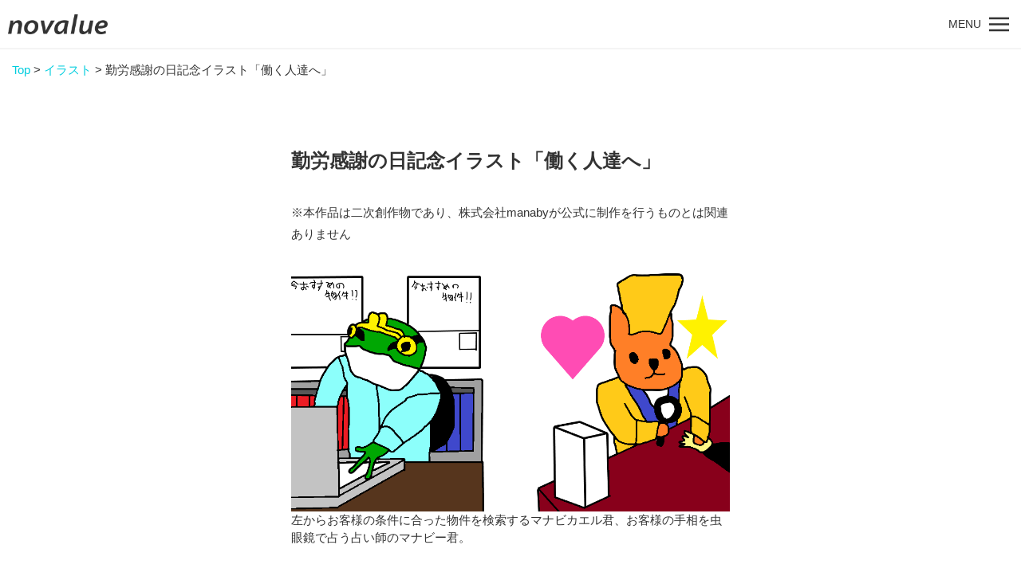

--- FILE ---
content_type: text/html; charset=UTF-8
request_url: https://no-value.jp/illustration/2819/
body_size: 14436
content:
<!DOCTYPE html>
<html lang="ja">
<head>
<meta charset="UTF-8">
<meta name="robots" content="index, follow, noodp">
<meta http-equiv="X-UA-Compatible" content="IE=edge">
<meta name="viewport" content="width=device-width, initial-scale=1, viewport-fit=cover">
<meta name="format-detection" content="telephone=no">

		<!-- All in One SEO 4.9.2 - aioseo.com -->
	<meta name="description" content="※本作品は二次創作物であり、株式会社manabyが公式に制作を行うものとは関連ありません 毎年11月23日にあ" />
	<meta name="robots" content="max-image-preview:large" />
	<meta name="author" content="Ω・D・BUILD"/>
	<link rel="canonical" href="https://no-value.jp/illustration/2819/" />
	<meta name="generator" content="All in One SEO (AIOSEO) 4.9.2" />
		<meta property="og:locale" content="ja_JP" />
		<meta property="og:site_name" content="novalue - 自分らしさで彩るメディア -" />
		<meta property="og:type" content="article" />
		<meta property="og:title" content="勤労感謝の日記念イラスト「働く人達へ」 - novalue - 自分らしさで彩るメディア" />
		<meta property="og:description" content="※本作品は二次創作物であり、株式会社manabyが公式に制作を行うものとは関連ありません 毎年11月23日にあ" />
		<meta property="og:url" content="https://no-value.jp/illustration/2819/" />
		<meta property="article:published_time" content="2020-01-10T02:19:19+00:00" />
		<meta property="article:modified_time" content="2020-01-10T02:21:52+00:00" />
		<meta name="twitter:card" content="summary_large_image" />
		<meta name="twitter:title" content="勤労感謝の日記念イラスト「働く人達へ」 - novalue - 自分らしさで彩るメディア" />
		<meta name="twitter:description" content="※本作品は二次創作物であり、株式会社manabyが公式に制作を行うものとは関連ありません 毎年11月23日にあ" />
		<script type="application/ld+json" class="aioseo-schema">
			{"@context":"https:\/\/schema.org","@graph":[{"@type":"BlogPosting","@id":"https:\/\/no-value.jp\/illustration\/2819\/#blogposting","name":"\u52e4\u52b4\u611f\u8b1d\u306e\u65e5\u8a18\u5ff5\u30a4\u30e9\u30b9\u30c8\u300c\u50cd\u304f\u4eba\u9054\u3078\u300d - novalue - \u81ea\u5206\u3089\u3057\u3055\u3067\u5f69\u308b\u30e1\u30c7\u30a3\u30a2","headline":"\u52e4\u52b4\u611f\u8b1d\u306e\u65e5\u8a18\u5ff5\u30a4\u30e9\u30b9\u30c8\u300c\u50cd\u304f\u4eba\u9054\u3078\u300d","author":{"@id":"https:\/\/no-value.jp\/author\/0010120067\/#author"},"publisher":{"@id":"https:\/\/no-value.jp\/#organization"},"image":{"@type":"ImageObject","url":"https:\/\/no-value.jp\/wp-content\/uploads\/2019\/11\/853a03a975aa2ec4ac5bbe8da25462e2.png","width":1040,"height":572},"datePublished":"2020-01-10T11:19:19+09:00","dateModified":"2020-01-10T11:21:52+09:00","inLanguage":"ja","mainEntityOfPage":{"@id":"https:\/\/no-value.jp\/illustration\/2819\/#webpage"},"isPartOf":{"@id":"https:\/\/no-value.jp\/illustration\/2819\/#webpage"},"articleSection":"\u30a4\u30e9\u30b9\u30c8"},{"@type":"BreadcrumbList","@id":"https:\/\/no-value.jp\/illustration\/2819\/#breadcrumblist","itemListElement":[{"@type":"ListItem","@id":"https:\/\/no-value.jp#listItem","position":1,"name":"Home","item":"https:\/\/no-value.jp","nextItem":{"@type":"ListItem","@id":"https:\/\/no-value.jp\/illustration\/#listItem","name":"\u30a4\u30e9\u30b9\u30c8"}},{"@type":"ListItem","@id":"https:\/\/no-value.jp\/illustration\/#listItem","position":2,"name":"\u30a4\u30e9\u30b9\u30c8","item":"https:\/\/no-value.jp\/illustration\/","nextItem":{"@type":"ListItem","@id":"https:\/\/no-value.jp\/illustration\/2819\/#listItem","name":"\u52e4\u52b4\u611f\u8b1d\u306e\u65e5\u8a18\u5ff5\u30a4\u30e9\u30b9\u30c8\u300c\u50cd\u304f\u4eba\u9054\u3078\u300d"},"previousItem":{"@type":"ListItem","@id":"https:\/\/no-value.jp#listItem","name":"Home"}},{"@type":"ListItem","@id":"https:\/\/no-value.jp\/illustration\/2819\/#listItem","position":3,"name":"\u52e4\u52b4\u611f\u8b1d\u306e\u65e5\u8a18\u5ff5\u30a4\u30e9\u30b9\u30c8\u300c\u50cd\u304f\u4eba\u9054\u3078\u300d","previousItem":{"@type":"ListItem","@id":"https:\/\/no-value.jp\/illustration\/#listItem","name":"\u30a4\u30e9\u30b9\u30c8"}}]},{"@type":"Organization","@id":"https:\/\/no-value.jp\/#organization","name":"novalue - \u81ea\u5206\u3089\u3057\u3055\u3067\u5f69\u308b\u30e1\u30c7\u30a3\u30a2","url":"https:\/\/no-value.jp\/"},{"@type":"Person","@id":"https:\/\/no-value.jp\/author\/0010120067\/#author","url":"https:\/\/no-value.jp\/author\/0010120067\/","name":"\u03a9\u30fbD\u30fbBUILD","image":{"@type":"ImageObject","@id":"https:\/\/no-value.jp\/illustration\/2819\/#authorImage","url":"https:\/\/no-value.jp\/wp-content\/uploads\/2021\/04\/7e1bd5b9346fcbfa2ed5670c0bb06efd-200x200.png","width":96,"height":96,"caption":"\u03a9\u30fbD\u30fbBUILD"}},{"@type":"WebPage","@id":"https:\/\/no-value.jp\/illustration\/2819\/#webpage","url":"https:\/\/no-value.jp\/illustration\/2819\/","name":"\u52e4\u52b4\u611f\u8b1d\u306e\u65e5\u8a18\u5ff5\u30a4\u30e9\u30b9\u30c8\u300c\u50cd\u304f\u4eba\u9054\u3078\u300d - novalue - \u81ea\u5206\u3089\u3057\u3055\u3067\u5f69\u308b\u30e1\u30c7\u30a3\u30a2","description":"\u203b\u672c\u4f5c\u54c1\u306f\u4e8c\u6b21\u5275\u4f5c\u7269\u3067\u3042\u308a\u3001\u682a\u5f0f\u4f1a\u793emanaby\u304c\u516c\u5f0f\u306b\u5236\u4f5c\u3092\u884c\u3046\u3082\u306e\u3068\u306f\u95a2\u9023\u3042\u308a\u307e\u305b\u3093 \u6bce\u5e7411\u670823\u65e5\u306b\u3042","inLanguage":"ja","isPartOf":{"@id":"https:\/\/no-value.jp\/#website"},"breadcrumb":{"@id":"https:\/\/no-value.jp\/illustration\/2819\/#breadcrumblist"},"author":{"@id":"https:\/\/no-value.jp\/author\/0010120067\/#author"},"creator":{"@id":"https:\/\/no-value.jp\/author\/0010120067\/#author"},"image":{"@type":"ImageObject","url":"https:\/\/no-value.jp\/wp-content\/uploads\/2019\/11\/853a03a975aa2ec4ac5bbe8da25462e2.png","@id":"https:\/\/no-value.jp\/illustration\/2819\/#mainImage","width":1040,"height":572},"primaryImageOfPage":{"@id":"https:\/\/no-value.jp\/illustration\/2819\/#mainImage"},"datePublished":"2020-01-10T11:19:19+09:00","dateModified":"2020-01-10T11:21:52+09:00"},{"@type":"WebSite","@id":"https:\/\/no-value.jp\/#website","url":"https:\/\/no-value.jp\/","name":"novalue - \u81ea\u5206\u3089\u3057\u3055\u3067\u5f69\u308b\u30e1\u30c7\u30a3\u30a2","inLanguage":"ja","publisher":{"@id":"https:\/\/no-value.jp\/#organization"}}]}
		</script>
		<!-- All in One SEO -->


	<!-- This site is optimized with the Yoast SEO plugin v26.7 - https://yoast.com/wordpress/plugins/seo/ -->
	<title>勤労感謝の日記念イラスト「働く人達へ」 - novalue - 自分らしさで彩るメディア</title>
	<link rel="canonical" href="https://no-value.jp/illustration/2819/" />
	<meta property="og:locale" content="ja_JP" />
	<meta property="og:type" content="article" />
	<meta property="og:title" content="勤労感謝の日記念イラスト「働く人達へ」 - novalue - 自分らしさで彩るメディア" />
	<meta property="og:description" content="※本作品は二次創作物であり、株式会社manabyが公式に制作を行うものとは関連ありません 毎年11月23日にある勤労感謝の日は、日本の国民の祝日の一つであります。 「勤労をたつとび、生産を祝い、国民たがいに感謝しあう」を [&hellip;]" />
	<meta property="og:url" content="https://no-value.jp/illustration/2819/" />
	<meta property="og:site_name" content="novalue - 自分らしさで彩るメディア" />
	<meta property="article:publisher" content="https://www.facebook.com/No-valuejp-113470063357882/" />
	<meta property="article:published_time" content="2020-01-10T02:19:19+00:00" />
	<meta property="article:modified_time" content="2020-01-10T02:21:52+00:00" />
	<meta property="og:image" content="https://no-value.jp/wp-content/uploads/2019/11/853a03a975aa2ec4ac5bbe8da25462e2.png" />
	<meta property="og:image:width" content="1040" />
	<meta property="og:image:height" content="572" />
	<meta property="og:image:type" content="image/png" />
	<meta name="author" content="Ω・D・BUILD" />
	<meta name="twitter:card" content="summary_large_image" />
	<meta name="twitter:creator" content="@novalue_jp" />
	<meta name="twitter:site" content="@novalue_jp" />
	<meta name="twitter:label1" content="執筆者" />
	<meta name="twitter:data1" content="Ω・D・BUILD" />
	<script type="application/ld+json" class="yoast-schema-graph">{"@context":"https://schema.org","@graph":[{"@type":"Article","@id":"https://no-value.jp/illustration/2819/#article","isPartOf":{"@id":"https://no-value.jp/illustration/2819/"},"author":{"name":"Ω・D・BUILD","@id":"https://no-value.jp/#/schema/person/0ca58d7a92cf5b6f252e225e7f4bef75"},"headline":"勤労感謝の日記念イラスト「働く人達へ」","datePublished":"2020-01-10T02:19:19+00:00","dateModified":"2020-01-10T02:21:52+00:00","mainEntityOfPage":{"@id":"https://no-value.jp/illustration/2819/"},"wordCount":3,"commentCount":0,"publisher":{"@id":"https://no-value.jp/#organization"},"image":{"@id":"https://no-value.jp/illustration/2819/#primaryimage"},"thumbnailUrl":"https://no-value.jp/wp-content/uploads/2019/11/853a03a975aa2ec4ac5bbe8da25462e2.png","articleSection":["イラスト"],"inLanguage":"ja","potentialAction":[{"@type":"CommentAction","name":"Comment","target":["https://no-value.jp/illustration/2819/#respond"]}]},{"@type":"WebPage","@id":"https://no-value.jp/illustration/2819/","url":"https://no-value.jp/illustration/2819/","name":"勤労感謝の日記念イラスト「働く人達へ」 - novalue - 自分らしさで彩るメディア","isPartOf":{"@id":"https://no-value.jp/#website"},"primaryImageOfPage":{"@id":"https://no-value.jp/illustration/2819/#primaryimage"},"image":{"@id":"https://no-value.jp/illustration/2819/#primaryimage"},"thumbnailUrl":"https://no-value.jp/wp-content/uploads/2019/11/853a03a975aa2ec4ac5bbe8da25462e2.png","datePublished":"2020-01-10T02:19:19+00:00","dateModified":"2020-01-10T02:21:52+00:00","breadcrumb":{"@id":"https://no-value.jp/illustration/2819/#breadcrumb"},"inLanguage":"ja","potentialAction":[{"@type":"ReadAction","target":["https://no-value.jp/illustration/2819/"]}]},{"@type":"ImageObject","inLanguage":"ja","@id":"https://no-value.jp/illustration/2819/#primaryimage","url":"https://no-value.jp/wp-content/uploads/2019/11/853a03a975aa2ec4ac5bbe8da25462e2.png","contentUrl":"https://no-value.jp/wp-content/uploads/2019/11/853a03a975aa2ec4ac5bbe8da25462e2.png","width":1040,"height":572},{"@type":"BreadcrumbList","@id":"https://no-value.jp/illustration/2819/#breadcrumb","itemListElement":[{"@type":"ListItem","position":1,"name":"Top","item":"https://no-value.jp/"},{"@type":"ListItem","position":2,"name":"イラスト","item":"https://no-value.jp/illustration/"},{"@type":"ListItem","position":3,"name":"勤労感謝の日記念イラスト「働く人達へ」"}]},{"@type":"WebSite","@id":"https://no-value.jp/#website","url":"https://no-value.jp/","name":"novalue - 自分らしさで彩るメディア","description":"","publisher":{"@id":"https://no-value.jp/#organization"},"potentialAction":[{"@type":"SearchAction","target":{"@type":"EntryPoint","urlTemplate":"https://no-value.jp/?s={search_term_string}"},"query-input":{"@type":"PropertyValueSpecification","valueRequired":true,"valueName":"search_term_string"}}],"inLanguage":"ja"},{"@type":"Organization","@id":"https://no-value.jp/#organization","name":"novalue - 自分らしさで彩るメディア","url":"https://no-value.jp/","logo":{"@type":"ImageObject","inLanguage":"ja","@id":"https://no-value.jp/#/schema/logo/image/","url":"https://no-value.jp/wp-content/uploads/2023/11/novalue-1200x676.png","contentUrl":"https://no-value.jp/wp-content/uploads/2023/11/novalue-1200x676.png","width":1200,"height":676,"caption":"novalue - 自分らしさで彩るメディア"},"image":{"@id":"https://no-value.jp/#/schema/logo/image/"},"sameAs":["https://www.facebook.com/No-valuejp-113470063357882/","https://x.com/novalue_jp"]},{"@type":"Person","@id":"https://no-value.jp/#/schema/person/0ca58d7a92cf5b6f252e225e7f4bef75","name":"Ω・D・BUILD","image":{"@type":"ImageObject","inLanguage":"ja","@id":"https://no-value.jp/#/schema/person/image/","url":"https://no-value.jp/wp-content/uploads/2021/04/7e1bd5b9346fcbfa2ed5670c0bb06efd-200x200.png","contentUrl":"https://no-value.jp/wp-content/uploads/2021/04/7e1bd5b9346fcbfa2ed5670c0bb06efd-200x200.png","caption":"Ω・D・BUILD"},"description":"東北出身の期待の新人。主にパソコンのペイントアプリで制作しておりますが、たまに手描きで描く事もございます。趣味はイラスト、お絵描き、漫画鑑賞、テレビゲーム、アプリゲーム。憧れの漫画家およびイラストレーターはゆでたまご先生、鳥山明先生、尾田栄一郎先生、荒木飛呂彦先生、あかつきひなさんです。よろしくお願いします。","url":"https://no-value.jp/author/0010120067/"}]}</script>
	<!-- / Yoast SEO plugin. -->


<link rel='dns-prefetch' href='//stats.wp.com' />
<link rel='dns-prefetch' href='//fonts.googleapis.com' />
<link rel='preconnect' href='//c0.wp.com' />
<style id='wp-img-auto-sizes-contain-inline-css' type='text/css'>
img:is([sizes=auto i],[sizes^="auto," i]){contain-intrinsic-size:3000px 1500px}
/*# sourceURL=wp-img-auto-sizes-contain-inline-css */
</style>
<link rel='stylesheet' id='temp-editor_style-css' href='https://no-value.jp/wp-content/themes/forRWD/css/editor-style.css' type='text/css' media='all' />
<link rel='stylesheet' id='wp-block-library-css' href='https://c0.wp.com/c/6.9/wp-includes/css/dist/block-library/style.min.css' type='text/css' media='all' />
<style id='wp-block-library-inline-css' type='text/css'>
/*wp_block_styles_on_demand_placeholder:6969e34ed6d8d*/
/*# sourceURL=wp-block-library-inline-css */
</style>
<style id='classic-theme-styles-inline-css' type='text/css'>
/*! This file is auto-generated */
.wp-block-button__link{color:#fff;background-color:#32373c;border-radius:9999px;box-shadow:none;text-decoration:none;padding:calc(.667em + 2px) calc(1.333em + 2px);font-size:1.125em}.wp-block-file__button{background:#32373c;color:#fff;text-decoration:none}
/*# sourceURL=/wp-includes/css/classic-themes.min.css */
</style>
<link rel='stylesheet' id='liquid-block-speech-css' href='https://no-value.jp/wp-content/plugins/liquid-speech-balloon/css/block.css' type='text/css' media='all' />
<link rel='stylesheet' id='contact-form-7-css' href='https://no-value.jp/wp-content/plugins/contact-form-7/includes/css/styles.css' type='text/css' media='all' />
<link rel='stylesheet' id='whats-new-style-css' href='https://no-value.jp/wp-content/plugins/whats-new-genarator/whats-new.css' type='text/css' media='all' />
<link rel='stylesheet' id='ppress-frontend-css' href='https://no-value.jp/wp-content/plugins/wp-user-avatar/assets/css/frontend.min.css' type='text/css' media='all' />
<link rel='stylesheet' id='ppress-flatpickr-css' href='https://no-value.jp/wp-content/plugins/wp-user-avatar/assets/flatpickr/flatpickr.min.css' type='text/css' media='all' />
<link rel='stylesheet' id='ppress-select2-css' href='https://no-value.jp/wp-content/plugins/wp-user-avatar/assets/select2/select2.min.css' type='text/css' media='all' />
<link rel='stylesheet' id='temp-style-css' href='https://no-value.jp/wp-content/themes/forRWD/style.css' type='text/css' media='all' />
<link rel='stylesheet' id='temp-googleapis-css' href='https://fonts.googleapis.com/css?family=Noto+Sans+JP:100,300,400,500,700,900&#038;display=swap&#038;subset=japanese' type='text/css' media='all' />
<link rel='stylesheet' id='temp-uikit-css' href='https://no-value.jp/assets/vendor/uikit/css/uikit.min.css' type='text/css' media='all' />
<link rel='stylesheet' id='temp-common-css' href='https://no-value.jp/assets/css/common.css' type='text/css' media='all' />
<link rel='stylesheet' id='temp-articles-css' href='https://no-value.jp/assets/css/articles.css' type='text/css' media='all' />
<link rel='stylesheet' id='hcb-style-css' href='https://no-value.jp/wp-content/plugins/highlighting-code-block/build/css/hcb--light.css' type='text/css' media='all' />
<style id='hcb-style-inline-css' type='text/css'>
:root{--hcb--fz--base: 14px}:root{--hcb--fz--mobile: 13px}:root{--hcb--ff:Menlo, Consolas, "Hiragino Kaku Gothic ProN", "Hiragino Sans", Meiryo, sans-serif;}
/*# sourceURL=hcb-style-inline-css */
</style>
<link rel='stylesheet' id='wp-block-paragraph-css' href='https://c0.wp.com/c/6.9/wp-includes/blocks/paragraph/style.min.css' type='text/css' media='all' />
<script type="text/javascript" src="https://c0.wp.com/c/6.9/wp-includes/js/jquery/jquery.min.js" id="jquery-core-js"></script>
<script type="text/javascript" src="https://c0.wp.com/c/6.9/wp-includes/js/jquery/jquery-migrate.min.js" id="jquery-migrate-js"></script>
<script type="text/javascript" src="https://no-value.jp/wp-content/plugins/wp-user-avatar/assets/flatpickr/flatpickr.min.js" id="ppress-flatpickr-js"></script>
<script type="text/javascript" src="https://no-value.jp/wp-content/plugins/wp-user-avatar/assets/select2/select2.min.js" id="ppress-select2-js"></script>
<style type="text/css">.liquid-speech-balloon-01 .liquid-speech-balloon-avatar { background-image: url("https://no-value.jp/wp-content/uploads/2019/08/2ed1565d3fbc87fdf2d2f5f62ce22bb5.png"); } .liquid-speech-balloon-02 .liquid-speech-balloon-avatar { background-image: url("https://no-value.jp/wp-content/uploads/2019/08/0fab625ea37ab8602eea0dee26f88d73.png"); } .liquid-speech-balloon-03 .liquid-speech-balloon-avatar { background-image: url("https://no-value.jp/wp-content/uploads/2019/08/fashion_parka_dark.png"); } .liquid-speech-balloon-04 .liquid-speech-balloon-avatar { background-image: url("https://no-value.jp/wp-content/uploads/2021/02/2e7e03dde3644a5d9295fd300e4c7191.png"); } .liquid-speech-balloon-05 .liquid-speech-balloon-avatar { background-image: url("https://no-value.jp/wp-content/uploads/2021/02/f7c50130fd1ca0f431e3bc212aa01189.png"); } .liquid-speech-balloon-06 .liquid-speech-balloon-avatar { background-image: url("https://no-value.jp/wp-content/uploads/2021/02/976fd56ce721d1a28c9dc8b57ab4bc3e.png"); } .liquid-speech-balloon-07 .liquid-speech-balloon-avatar { background-image: url("https://no-value.jp/wp-content/uploads/2021/02/a94b67a98915ac349c0e24694f56f95f.png"); } .liquid-speech-balloon-08 .liquid-speech-balloon-avatar { background-image: url("https://no-value.jp/wp-content/uploads/2021/02/edd4f715802a1459882129585623929c-1.png"); } .liquid-speech-balloon-09 .liquid-speech-balloon-avatar { background-image: url("https://no-value.jp/wp-content/uploads/2021/02/40c37384254cc7f4dc7e73ac0b88072b.png"); } .liquid-speech-balloon-10 .liquid-speech-balloon-avatar { background-image: url("https://no-value.jp/wp-content/uploads/2021/02/2bf4edd2d62e813108db14d79de6fac3.png"); } .liquid-speech-balloon-11 .liquid-speech-balloon-avatar { background-image: url("https://no-value.jp/wp-content/uploads/2021/02/0e8cf26683cc290117f31493a53a0128.png"); } .liquid-speech-balloon-12 .liquid-speech-balloon-avatar { background-image: url("https://no-value.jp/wp-content/uploads/2019/11/chibi_20190726_135917.png"); } .liquid-speech-balloon-13 .liquid-speech-balloon-avatar { background-image: url("https://no-value.jp/wp-content/uploads/2019/11/chibi_20190726_133358.png"); } .liquid-speech-balloon-14 .liquid-speech-balloon-avatar { background-image: url("https://no-value.jp/wp-content/uploads/2019/11/chibi_20190726_143742.png"); } .liquid-speech-balloon-15 .liquid-speech-balloon-avatar { background-image: url("https://no-value.jp/wp-content/uploads/2019/11/2d3fdac2f9a3907008ee303ac5159abe.jpg"); } .liquid-speech-balloon-16 .liquid-speech-balloon-avatar { background-image: url("https://no-value.jp/wp-content/uploads/2019/11/187c20d89ccfee0040bba9e9fd78229c.jpg"); } .liquid-speech-balloon-17 .liquid-speech-balloon-avatar { background-image: url("https://no-value.jp/wp-content/uploads/2019/11/87cfc2410a2f4e7c30976c84b34ca3d9.jpg"); } .liquid-speech-balloon-18 .liquid-speech-balloon-avatar { background-image: url("https://no-value.jp/wp-content/uploads/2019/11/15921247427a21851c0b93ef35c6ee79.jpg"); } .liquid-speech-balloon-19 .liquid-speech-balloon-avatar { background-image: url("https://no-value.jp/wp-content/uploads/2019/11/2c5c17e1b06b8952576c5c0f64b862d1.jpg"); } .liquid-speech-balloon-20 .liquid-speech-balloon-avatar { background-image: url("https://no-value.jp/wp-content/uploads/2019/11/2c5c17e1b06b8952576c5c0f64b862d1.jpg"); } .liquid-speech-balloon-21 .liquid-speech-balloon-avatar { background-image: url("https://no-value.jp/wp-content/uploads/2019/11/692c1c9e50d6625b6eda5022ff92d681.jpg"); } .liquid-speech-balloon-22 .liquid-speech-balloon-avatar { background-image: url("https://no-value.jp/wp-content/uploads/2019/10/180631s.jpg"); } .liquid-speech-balloon-23 .liquid-speech-balloon-avatar { background-image: url("https://no-value.jp/wp-content/uploads/2019/11/fd4008c477ce68c39f29b45932ead152.png"); } .liquid-speech-balloon-24 .liquid-speech-balloon-avatar { background-image: url("https://no-value.jp/wp-content/uploads/2019/11/fd4008c477ce68c39f29b45932ead152.png"); } .liquid-speech-balloon-25 .liquid-speech-balloon-avatar { background-image: url("https://no-value.jp/wp-content/uploads/2019/11/fd4008c477ce68c39f29b45932ead152.png"); } .liquid-speech-balloon-26 .liquid-speech-balloon-avatar { background-image: url("https://no-value.jp/wp-content/uploads/2019/11/fd4008c477ce68c39f29b45932ead152.png"); } .liquid-speech-balloon-27 .liquid-speech-balloon-avatar { background-image: url("https://no-value.jp/wp-content/uploads/2019/11/c5098b56faa36ed969d8f7ed58bb9a0b.png"); } .liquid-speech-balloon-28 .liquid-speech-balloon-avatar { background-image: url("https://no-value.jp/wp-content/uploads/2020/04/Icon.png"); } .liquid-speech-balloon-36 .liquid-speech-balloon-avatar { background-image: url("https://no-value.jp/wp-content/uploads/2020/07/87ce8df9f6d30606f0cf82017e769fb3.jpg"); } .liquid-speech-balloon-37 .liquid-speech-balloon-avatar { background-image: url("https://no-value.jp/wp-content/uploads/2020/07/4b219e469181619bc767b7b81585439f.jpg"); } .liquid-speech-balloon-38 .liquid-speech-balloon-avatar { background-image: url("https://no-value.jp/wp-content/uploads/2020/07/1928e9fdf3bf9162a743a8c428621d10.jpg"); } .liquid-speech-balloon-39 .liquid-speech-balloon-avatar { background-image: url("https://no-value.jp/wp-content/uploads/2020/07/7e27a05805735d6e9c5f0ec1f143a34a.jpg"); } .liquid-speech-balloon-40 .liquid-speech-balloon-avatar { background-image: url("https://no-value.jp/wp-content/uploads/2020/07/76482c3997f7981c4a313390d96bab9e.jpg"); } .liquid-speech-balloon-41 .liquid-speech-balloon-avatar { background-image: url("https://no-value.jp/wp-content/uploads/2020/07/b60aaa4b20d0998b4f7f1f58e1e900d6.jpg"); } .liquid-speech-balloon-42 .liquid-speech-balloon-avatar { background-image: url("https://no-value.jp/wp-content/uploads/2020/07/8aec7c520cb57b234f9fd1c57e383ef6.jpg"); } .liquid-speech-balloon-43 .liquid-speech-balloon-avatar { background-image: url("https://no-value.jp/wp-content/uploads/2020/07/8d7e7d39449cba0a93c3e3efdb0ee308.jpg"); } .liquid-speech-balloon-44 .liquid-speech-balloon-avatar { background-image: url("https://no-value.jp/wp-content/uploads/2020/07/2d82dd4453921d01045631ff92898c83.jpg"); } .liquid-speech-balloon-45 .liquid-speech-balloon-avatar { background-image: url("https://no-value.jp/wp-content/uploads/2020/07/d7dec0fbffd5bfca8be6b69f2a39c702.jpg"); } .liquid-speech-balloon-46 .liquid-speech-balloon-avatar { background-image: url("https://no-value.jp/wp-content/uploads/2020/07/27c7b693a4f44ffd125311fc3b3357d0.jpg"); } .liquid-speech-balloon-47 .liquid-speech-balloon-avatar { background-image: url("https://no-value.jp/wp-content/uploads/2020/07/f59ff265fba955c819c72e5cdeb5cf37.jpg"); } .liquid-speech-balloon-48 .liquid-speech-balloon-avatar { background-image: url("https://no-value.jp/wp-content/uploads/2020/07/7684921b8cedc54c395e4fc067fa8998.jpg"); } .liquid-speech-balloon-49 .liquid-speech-balloon-avatar { background-image: url("https://no-value.jp/wp-content/uploads/2020/07/8458bd02ccd161c7ee61ec1a21f3d662.jpg"); } .liquid-speech-balloon-50 .liquid-speech-balloon-avatar { background-image: url("https://no-value.jp/wp-content/uploads/2020/07/11a5285ae36dbe066e103a4b36bf8c82.jpg"); } .liquid-speech-balloon-51 .liquid-speech-balloon-avatar { background-image: url("https://no-value.jp/wp-content/uploads/2020/07/e4f3e565e0f2dc5c990d3196540fdd41.jpg"); } .liquid-speech-balloon-52 .liquid-speech-balloon-avatar { background-image: url("https://no-value.jp/wp-content/uploads/2020/07/9087b8b54c7a3a1dfdf0bbb72f7fce41.jpg"); } .liquid-speech-balloon-53 .liquid-speech-balloon-avatar { background-image: url("https://no-value.jp/wp-content/uploads/2020/07/1217daddb240632ab90529e4e59a3a3a.jpg"); } .liquid-speech-balloon-54 .liquid-speech-balloon-avatar { background-image: url("https://no-value.jp/wp-content/uploads/2020/07/f2a48412b870084819afb900446ec9a2.jpg"); } .liquid-speech-balloon-55 .liquid-speech-balloon-avatar { background-image: url("https://no-value.jp/wp-content/uploads/2020/09/chibi_20190904_142948.png"); } .liquid-speech-balloon-61 .liquid-speech-balloon-avatar { background-image: url("https://no-value.jp/wp-content/uploads/2020/11/dcf0fa6aa8565752d426c64f246229d3.png"); } .liquid-speech-balloon-62 .liquid-speech-balloon-avatar { background-image: url("https://no-value.jp/wp-content/uploads/2020/11/2275616827cb49ff169b0430fe88ca30.png"); } .liquid-speech-balloon-63 .liquid-speech-balloon-avatar { background-image: url("https://no-value.jp/wp-content/uploads/2020/11/3f802e34edd2ffa9f39480ac487b5a55.png"); } .liquid-speech-balloon-64 .liquid-speech-balloon-avatar { background-image: url("https://no-value.jp/wp-content/uploads/2020/11/e0cd1b077440fee66d483c15f049e894.png"); } .liquid-speech-balloon-65 .liquid-speech-balloon-avatar { background-image: url("https://no-value.jp/wp-content/uploads/2020/11/d065f96ebfceca1526b078389b033d09.png"); } .liquid-speech-balloon-66 .liquid-speech-balloon-avatar { background-image: url("https://no-value.jp/wp-content/uploads/2020/11/08b636977859ac27beb733b7d3c35baf.png"); } .liquid-speech-balloon-67 .liquid-speech-balloon-avatar { background-image: url("https://no-value.jp/wp-content/uploads/2020/11/8c37a47022aac8da5d13e2d01115f46c.png"); } .liquid-speech-balloon-68 .liquid-speech-balloon-avatar { background-image: url("https://no-value.jp/wp-content/uploads/2020/11/3d29fef6ced26a14eda4df433e7c1242.png"); } .liquid-speech-balloon-69 .liquid-speech-balloon-avatar { background-image: url("https://no-value.jp/wp-content/uploads/2020/11/05e31b5e04667fbcdcc704a89cea3ae8.png"); } .liquid-speech-balloon-70 .liquid-speech-balloon-avatar { background-image: url("https://no-value.jp/wp-content/uploads/2020/11/2338c9b87d0ec736e4fc038c1b01b9cf.png"); } .liquid-speech-balloon-71 .liquid-speech-balloon-avatar { background-image: url("https://no-value.jp/wp-content/uploads/2020/11/489396e2b488f7a94d56f2c44a869604.png"); } .liquid-speech-balloon-72 .liquid-speech-balloon-avatar { background-image: url("https://no-value.jp/wp-content/uploads/2020/12/22d0bdaceead086d31c9af2c2e0b9ce1.png"); } .liquid-speech-balloon-73 .liquid-speech-balloon-avatar { background-image: url("https://no-value.jp/wp-content/uploads/2020/12/8fefe21343cba34777d32f47eafa8997.png"); } .liquid-speech-balloon-74 .liquid-speech-balloon-avatar { background-image: url("https://no-value.jp/wp-content/uploads/2021/01/85a34766a94565d981b67c6df819ed45.png"); } .liquid-speech-balloon-75 .liquid-speech-balloon-avatar { background-image: url("https://no-value.jp/wp-content/uploads/2021/10/c09b111f5301a8208084e8399a24f15f-e1635493583679.png"); } .liquid-speech-balloon-76 .liquid-speech-balloon-avatar { background-image: url("https://no-value.jp/wp-content/uploads/2021/10/299e409c432321f531ecec739b6c497d-e1635494165518.png"); } .liquid-speech-balloon-77 .liquid-speech-balloon-avatar { background-image: url("https://no-value.jp/wp-content/uploads/2021/12/2af19e9bd23fbc4b25aba813463d3bec-e1638504843998.png"); } .liquid-speech-balloon-78 .liquid-speech-balloon-avatar { background-image: url("https://no-value.jp/wp-content/uploads/2022/04/20220405__-2.png"); } .liquid-speech-balloon-79 .liquid-speech-balloon-avatar { background-image: url("https://no-value.jp/wp-content/uploads/2022/12/089600473cd4f244417e5762e135a029.png"); } .liquid-speech-balloon-80 .liquid-speech-balloon-avatar { background-image: url("https://no-value.jp/wp-content/uploads/2022/12/44d97dccf6433a4e03aeb0cb3ffcc7d2.png"); } .liquid-speech-balloon-81 .liquid-speech-balloon-avatar { background-image: url("https://no-value.jp/wp-content/uploads/2023/05/ab552ca455e75b6d55bd5f0a27a4d79e.jpg"); } .liquid-speech-balloon-82 .liquid-speech-balloon-avatar { background-image: url("https://no-value.jp/wp-content/uploads/2023/05/7407c7081f3e4a4c4177e1f1804a8b57.jpg"); } .liquid-speech-balloon-83 .liquid-speech-balloon-avatar { background-image: url("https://no-value.jp/wp-content/uploads/2023/05/84842f6c5ba28b7afad5f00ccdc3998c.jpg"); } .liquid-speech-balloon-84 .liquid-speech-balloon-avatar { background-image: url("https://no-value.jp/wp-content/uploads/2023/05/8fa101ddadaf7ba40092187cf54746a6.jpg"); } .liquid-speech-balloon-85 .liquid-speech-balloon-avatar { background-image: url("https://no-value.jp/wp-content/uploads/2023/05/b3e468262bcb20d9ece1092f1bc37119.jpg"); } .liquid-speech-balloon-86 .liquid-speech-balloon-avatar { background-image: url("https://no-value.jp/wp-content/uploads/2023/05/5201f4d264e65c572bff888b81262e16.jpg"); } .liquid-speech-balloon-87 .liquid-speech-balloon-avatar { background-image: url("https://no-value.jp/wp-content/uploads/2023/05/36c4e638915d766ac47c593395265c03.jpg"); } .liquid-speech-balloon-88 .liquid-speech-balloon-avatar { background-image: url("https://no-value.jp/wp-content/uploads/2023/05/f2fbebb00c3d0ba5c30d7b73ed213e04.jpg"); } .liquid-speech-balloon-89 .liquid-speech-balloon-avatar { background-image: url("https://no-value.jp/wp-content/uploads/2023/05/3bcdf587d8259a4c90832c69655487e8.jpg"); } .liquid-speech-balloon-90 .liquid-speech-balloon-avatar { background-image: url("https://no-value.jp/wp-content/uploads/2024/05/8f506f21e1e56d73f02b66b75cca013c.jpg"); } .liquid-speech-balloon-91 .liquid-speech-balloon-avatar { background-image: url("https://no-value.jp/wp-content/uploads/2024/05/c64c22b2a7ba08eb0f11c6ccf94d0673.jpg"); } .liquid-speech-balloon-92 .liquid-speech-balloon-avatar { background-image: url("https://no-value.jp/wp-content/uploads/2024/05/188e06bb03fac83302d6ec46b38c0547.png"); } .liquid-speech-balloon-01 .liquid-speech-balloon-avatar::after { content: "姫路幹汰"; } .liquid-speech-balloon-02 .liquid-speech-balloon-avatar::after { content: "設楽未梨愛"; } .liquid-speech-balloon-04 .liquid-speech-balloon-avatar::after { content: "山野まどか"; } .liquid-speech-balloon-05 .liquid-speech-balloon-avatar::after { content: "山野ゆみこ"; } .liquid-speech-balloon-06 .liquid-speech-balloon-avatar::after { content: "高梨みう"; } .liquid-speech-balloon-07 .liquid-speech-balloon-avatar::after { content: "早坂ただし"; } .liquid-speech-balloon-08 .liquid-speech-balloon-avatar::after { content: "中西すずは"; } .liquid-speech-balloon-09 .liquid-speech-balloon-avatar::after { content: "皆藤さえり"; } .liquid-speech-balloon-10 .liquid-speech-balloon-avatar::after { content: "坂下ゆう"; } .liquid-speech-balloon-11 .liquid-speech-balloon-avatar::after { content: "まりこ"; } .liquid-speech-balloon-12 .liquid-speech-balloon-avatar::after { content: "栗絵 梨香"; } .liquid-speech-balloon-13 .liquid-speech-balloon-avatar::after { content: "佐伯 陵"; } .liquid-speech-balloon-14 .liquid-speech-balloon-avatar::after { content: "由布江野 奈々"; } .liquid-speech-balloon-15 .liquid-speech-balloon-avatar::after { content: "金剛雨翔貴"; } .liquid-speech-balloon-16 .liquid-speech-balloon-avatar::after { content: "飛坂藍羽"; } .liquid-speech-balloon-17 .liquid-speech-balloon-avatar::after { content: "錺或真"; } .liquid-speech-balloon-18 .liquid-speech-balloon-avatar::after { content: "姫路誠哉"; } .liquid-speech-balloon-19 .liquid-speech-balloon-avatar::after { content: "？？？"; } .liquid-speech-balloon-20 .liquid-speech-balloon-avatar::after { content: "ライザック"; } .liquid-speech-balloon-21 .liquid-speech-balloon-avatar::after { content: "ネアデフ"; } .liquid-speech-balloon-22 .liquid-speech-balloon-avatar::after { content: "ラーメン君"; } .liquid-speech-balloon-23 .liquid-speech-balloon-avatar::after { content: "山内さん"; } .liquid-speech-balloon-24 .liquid-speech-balloon-avatar::after { content: "田口さん"; } .liquid-speech-balloon-25 .liquid-speech-balloon-avatar::after { content: "山根さん"; } .liquid-speech-balloon-26 .liquid-speech-balloon-avatar::after { content: "岡田さん"; } .liquid-speech-balloon-27 .liquid-speech-balloon-avatar::after { content: "剥がし"; } .liquid-speech-balloon-28 .liquid-speech-balloon-avatar::after { content: "ソニス"; } .liquid-speech-balloon-29 .liquid-speech-balloon-avatar::after { content: "桃太郎"; } .liquid-speech-balloon-30 .liquid-speech-balloon-avatar::after { content: "白戸さん"; } .liquid-speech-balloon-31 .liquid-speech-balloon-avatar::after { content: "星さん"; } .liquid-speech-balloon-32 .liquid-speech-balloon-avatar::after { content: "ガチャ＆ムック"; } .liquid-speech-balloon-33 .liquid-speech-balloon-avatar::after { content: "春馬くん"; } .liquid-speech-balloon-36 .liquid-speech-balloon-avatar::after { content: "エル・青海"; } .liquid-speech-balloon-37 .liquid-speech-balloon-avatar::after { content: "ミアン・トゥルーダ"; } .liquid-speech-balloon-38 .liquid-speech-balloon-avatar::after { content: "メロット・ペジオ"; } .liquid-speech-balloon-39 .liquid-speech-balloon-avatar::after { content: "ユースティア・ペジオ"; } .liquid-speech-balloon-40 .liquid-speech-balloon-avatar::after { content: "ラディア・ミコノエル"; } .liquid-speech-balloon-41 .liquid-speech-balloon-avatar::after { content: "ラナ・クロリウス"; } .liquid-speech-balloon-42 .liquid-speech-balloon-avatar::after { content: "ルージャ・ペンダンテ"; } .liquid-speech-balloon-43 .liquid-speech-balloon-avatar::after { content: "深沢大知"; } .liquid-speech-balloon-44 .liquid-speech-balloon-avatar::after { content: "青海観"; } .liquid-speech-balloon-45 .liquid-speech-balloon-avatar::after { content: "青海輝"; } .liquid-speech-balloon-46 .liquid-speech-balloon-avatar::after { content: "青海成"; } .liquid-speech-balloon-47 .liquid-speech-balloon-avatar::after { content: "魔王様"; } .liquid-speech-balloon-48 .liquid-speech-balloon-avatar::after { content: "サファイ・ライト"; } .liquid-speech-balloon-49 .liquid-speech-balloon-avatar::after { content: "サリウス・ペンダンテ"; } .liquid-speech-balloon-50 .liquid-speech-balloon-avatar::after { content: "シアン・トゥルーダ"; } .liquid-speech-balloon-51 .liquid-speech-balloon-avatar::after { content: "ショーン"; } .liquid-speech-balloon-52 .liquid-speech-balloon-avatar::after { content: "セジェン・アーガニック"; } .liquid-speech-balloon-53 .liquid-speech-balloon-avatar::after { content: "チェルシー・ザヴァイ"; } .liquid-speech-balloon-54 .liquid-speech-balloon-avatar::after { content: "ヘンリー"; } .liquid-speech-balloon-55 .liquid-speech-balloon-avatar::after { content: "紗理野　由菜"; } .liquid-speech-balloon-56 .liquid-speech-balloon-avatar::after { content: "Aさん"; } .liquid-speech-balloon-57 .liquid-speech-balloon-avatar::after { content: "Bさん"; } .liquid-speech-balloon-58 .liquid-speech-balloon-avatar::after { content: "Cさん"; } .liquid-speech-balloon-59 .liquid-speech-balloon-avatar::after { content: "Dさん"; } .liquid-speech-balloon-60 .liquid-speech-balloon-avatar::after { content: "Eさん"; } .liquid-speech-balloon-61 .liquid-speech-balloon-avatar::after { content: "山路志狼"; } .liquid-speech-balloon-62 .liquid-speech-balloon-avatar::after { content: "霞ヶ崎小恋"; } .liquid-speech-balloon-63 .liquid-speech-balloon-avatar::after { content: "風乃庵"; } .liquid-speech-balloon-64 .liquid-speech-balloon-avatar::after { content: "漣深永海"; } .liquid-speech-balloon-65 .liquid-speech-balloon-avatar::after { content: "志岐武田光"; } .liquid-speech-balloon-66 .liquid-speech-balloon-avatar::after { content: "芝立花"; } .liquid-speech-balloon-67 .liquid-speech-balloon-avatar::after { content: "檜谷緋舟"; } .liquid-speech-balloon-68 .liquid-speech-balloon-avatar::after { content: "新木武久"; } .liquid-speech-balloon-69 .liquid-speech-balloon-avatar::after { content: "新木源太"; } .liquid-speech-balloon-70 .liquid-speech-balloon-avatar::after { content: "土御門しゆり"; } .liquid-speech-balloon-71 .liquid-speech-balloon-avatar::after { content: "布藤波佐見"; } .liquid-speech-balloon-72 .liquid-speech-balloon-avatar::after { content: "由梨ナナリ"; } .liquid-speech-balloon-73 .liquid-speech-balloon-avatar::after { content: "水野神ひかる"; } .liquid-speech-balloon-74 .liquid-speech-balloon-avatar::after { content: "豊島隼人"; } .liquid-speech-balloon-75 .liquid-speech-balloon-avatar::after { content: "橘草市"; } .liquid-speech-balloon-76 .liquid-speech-balloon-avatar::after { content: "大沼夏美"; } .liquid-speech-balloon-77 .liquid-speech-balloon-avatar::after { content: "石田監督"; } .liquid-speech-balloon-78 .liquid-speech-balloon-avatar::after { content: "きんいろ旅程"; } .liquid-speech-balloon-79 .liquid-speech-balloon-avatar::after { content: "アリトン・サリオン"; } .liquid-speech-balloon-80 .liquid-speech-balloon-avatar::after { content: "アリトン・ケルシア"; } .liquid-speech-balloon-81 .liquid-speech-balloon-avatar::after { content: "ジュリア"; } .liquid-speech-balloon-82 .liquid-speech-balloon-avatar::after { content: "バビロン"; } .liquid-speech-balloon-83 .liquid-speech-balloon-avatar::after { content: "伽羅"; } .liquid-speech-balloon-84 .liquid-speech-balloon-avatar::after { content: "桜火"; } .liquid-speech-balloon-85 .liquid-speech-balloon-avatar::after { content: "須藤"; } .liquid-speech-balloon-86 .liquid-speech-balloon-avatar::after { content: "扇田木時"; } .liquid-speech-balloon-87 .liquid-speech-balloon-avatar::after { content: "頁次"; } .liquid-speech-balloon-88 .liquid-speech-balloon-avatar::after { content: "本城詩織"; } .liquid-speech-balloon-89 .liquid-speech-balloon-avatar::after { content: "亘理繋"; } .liquid-speech-balloon-90 .liquid-speech-balloon-avatar::after { content: "ちくわ"; } .liquid-speech-balloon-91 .liquid-speech-balloon-avatar::after { content: "レタス"; } .liquid-speech-balloon-92 .liquid-speech-balloon-avatar::after { content: "ピッピ"; } </style>
	<style>img#wpstats{display:none}</style>
		<link rel="icon" href="https://no-value.jp/wp-content/uploads/2020/07/novalue-icon-200x200.png" sizes="32x32" />
<link rel="icon" href="https://no-value.jp/wp-content/uploads/2020/07/novalue-icon-200x200.png" sizes="192x192" />
<link rel="apple-touch-icon" href="https://no-value.jp/wp-content/uploads/2020/07/novalue-icon-200x200.png" />
<meta name="msapplication-TileImage" content="https://no-value.jp/wp-content/uploads/2020/07/novalue-icon.png" />
		<style type="text/css" id="wp-custom-css">
			/* サイト全体のイタリックで色を変えない */
em, i {
  color: inherit !important;
  font-style: italic;
  font-weight: inherit;
}		</style>
			<!-- Fonts Plugin CSS - https://fontsplugin.com/ -->
	<style>
			</style>
	<!-- Fonts Plugin CSS -->
	
<!-- Global site tag (gtag.js) - Google Analytics -->
<script async src="https://www.googletagmanager.com/gtag/js?id=UA-153863649-1"></script>
<script>
  window.dataLayer = window.dataLayer || [];
  function gtag(){dataLayer.push(arguments);}
  gtag('js', new Date());

  gtag('config', 'UA-153863649-1');
</script>

</head>

<link rel="shortcut icon" href="https://no-value.jp/wp-content/uploads/2020/04/favicon.ico">
<link rel="apple-touch-icon" href="https://no-value.jp/wp-content/uploads/2020/04/apple-touch-icon.png">
<link rel="icon" type="image/png" href="https://no-value.jp/wp-content/uploads/2020/04/android-chrome-256x256-1.png">

<body>
  <!--HEADER-->
  <header uk-sticky>
    <div class="wrap">
      <nav class="uk-navbar">
        <h1 class="logo uk-navbar-left uk-margin-small-left"><a href="https://no-value.jp">novalue</a></h1>
        <div class="uk-navbar-right">
          <a class="menu_button uk-navbar-toggle" data-uk-toggle href="#menu">
            <span class="uk-margin-small-right">MENU</span> <span uk-navbar-toggle-icon></span>
          </a>
        </div>
      </nav>
    </div>
  </header>
  <!--/HEADER-->
  <!--Off-canvas-->
  <div id="menu" uk-offcanvas="flip: true; overlay: true">
    <div class="uk-offcanvas-bar">
      <button class="uk-offcanvas-close" type="button" uk-close>CLOSE</button>
      <ul class="uk-list uk-list-divider">
        <li><a href="https://no-value.jp">TOP</a></li>
        <li><a href="https://no-value.jp/concept/">コンセプト</a></li>
        <li><a href="https://no-value.jp/creator/">作者一覧を見る</a></li>
        <li><a href="https://no-value.jp/partner/">パートナー一覧を見る</a></li>
        <li class="category">
          <p>カテゴリから記事を探す</p>
          <ul>
            	<li class="cat-item cat-item-9"><a href="https://no-value.jp/pr/">PR</a>
</li>
	<li class="cat-item cat-item-18"><a href="https://no-value.jp/poem/">詩</a>
</li>
	<li class="cat-item cat-item-57"><a href="https://no-value.jp/manufacturing/">モノづくり</a>
</li>
	<li class="cat-item cat-item-79"><a href="https://no-value.jp/programming/">プログラミング</a>
</li>
	<li class="cat-item cat-item-217"><a href="https://no-value.jp/game/">ゲーム</a>
</li>
	<li class="cat-item cat-item-354"><a href="https://no-value.jp/essay/">エッセイ</a>
</li>
	<li class="cat-item cat-item-8"><a href="https://no-value.jp/illustration/">イラスト</a>
</li>
	<li class="cat-item cat-item-2"><a href="https://no-value.jp/column/">コラム</a>
</li>
	<li class="cat-item cat-item-3"><a href="https://no-value.jp/novel/">小説</a>
</li>
	<li class="cat-item cat-item-7"><a href="https://no-value.jp/other/">その他</a>
</li>
          </ul>
        </li>
		 <p>　新着記事一覧</p>
		 <ul>
		<div class='whatsnew'>
	
	<hr/>
		<dl>
		<a href="https://no-value.jp/other/151518/">
		<dt>
			
		</dt>
		<dd>
						<span class='newmark'>NEW!</span>
						blenderとUnityで服の改変～非対応服の場合～		</dd>
		</a>
	</dl>
	<hr/>
		<dl>
		<a href="https://no-value.jp/other/161607/">
		<dt>
			
		</dt>
		<dd>
						<span class='newmark'>NEW!</span>
						わたしの癒し…の、ねこ&#x1f408;&#x1f49a;		</dd>
		</a>
	</dl>
	<hr/>
		<dl>
		<a href="https://no-value.jp/illustration/161997/">
		<dt>
			
		</dt>
		<dd>
						<span class='newmark'>NEW!</span>
						冬になると…		</dd>
		</a>
	</dl>
	<hr/>
		<dl>
		<a href="https://no-value.jp/other/148044/">
		<dt>
			
		</dt>
		<dd>
						<span class='newmark'>NEW!</span>
						金曜ロードショーとジブリ展		</dd>
		</a>
	</dl>
	<hr/>
		<dl>
		<a href="https://no-value.jp/novel/137840/">
		<dt>
			
		</dt>
		<dd>
						<span class='newmark'>NEW!</span>
						神が語らう備忘録　３０話「予期せぬ願いと称えるべき意思」		</dd>
		</a>
	</dl>
	<hr/>
	</div>
		 </ul>
        <li class="keyword">
          <p>キーワードから記事を探す</p>
          <form id="form" action="https://no-value.jp" method="get">
            <fieldset class="uk-fieldset">
              <input class="uk-input" type="text" name="s" placeholder="キーワード">
            </fieldset>
            <button type="submit"></button>
          </form>
          <a href="https://no-value.jp/inquiry/">お問合せはこちら</a>
        </li>
      </ul>
    </div>
  </div>
  <!--/Off-canvas-->

    <!-- MAIN -->
  <main>

	      <div id="breadcrumb" class="uk-padding-small"><span><span><a href="https://no-value.jp/">Top</a></span> &gt; <span><a href="https://no-value.jp/illustration/">イラスト</a></span> &gt; <span class="breadcrumb_last" aria-current="page">勤労感謝の日記念イラスト「働く人達へ」</span></span></div>    <article>
    <section id="ar-post" class="uk-section">
        <div class="uk-article uk-container uk-container-larege">
                            <h1 class="uk-article-title uk-text-large uk-text-bold">勤労感謝の日記念イラスト「働く人達へ」</h1>                <div class="post_content">
                
<p> ※本作品は二次創作物であり、株式会社manabyが公式に制作を行うものとは関連ありません </p>



<figure class="wp-block-image"><img fetchpriority="high" decoding="async" width="1040" height="572" src="https://no-value.jp/wp-content/uploads/2019/11/853a03a975aa2ec4ac5bbe8da25462e2.png" alt="" class="wp-image-2820" srcset="https://no-value.jp/wp-content/uploads/2019/11/853a03a975aa2ec4ac5bbe8da25462e2.png 1040w, https://no-value.jp/wp-content/uploads/2019/11/853a03a975aa2ec4ac5bbe8da25462e2-750x413.png 750w, https://no-value.jp/wp-content/uploads/2019/11/853a03a975aa2ec4ac5bbe8da25462e2-768x422.png 768w" sizes="(max-width: 1040px) 100vw, 1040px" /><figcaption>左からお客様の条件に合った物件を検索するマナビカエル君、お客様の手相を虫眼鏡で占う占い師のマナビー君。</figcaption></figure>



<p>毎年11月23日にある勤労感謝の日は、日本の国民の祝日の一つであります。</p>



<p>「勤労をたつとび、生産を祝い、国民たがいに感謝しあう」を趣旨としており、1948年（昭和23年）に公布・施行された法律により制定されました。農業国家である日本は、古くから神々に五殻の収穫を祝う風習がありました。また、その年の収穫物は国家としてもそれからの一年を養う大切な蓄えとなる事から、収穫物に感謝する大事な行事として飛鳥時代の皇極天皇の時代に始まった新嘗祭の日が第二次世界大戦後のGHQの占領政策によって天皇行事、国事行為から切り離される形で改められたものが「勤労感謝の日」であります。</p>



<p>我々も常に働く人達に感謝を込め、沢山遊び、色々な食べ物を食べたりします。おっ、マナビカエル君が不動産屋で接客と同時にPC等でお客様の条件に合った物件を探していますね。一方マナビー君は、占い師として、お客様の手相を虫眼鏡で占っておりますね。これから我々の働く未来はどんなに明るくなる事でしょう。</p>
                </div>

                <ul class="button uk-flex  uk-flex-center uk-flex-right@s">
                    <li class="good uk-padding-small"><span onclick="javascript:void(0);" class="good good_2819 bf-click-counter" data-class="good" data-id="good_2819"><label><input type="checkbox" class="bf_checkbox"><i uk-tooltip="title:いいね!; pos:top; delay: 0; cls: uk-active tt-good;"></i></label><span class="count">5</span></span></li>
                    <li class="impression uk-padding-small"><span onclick="javascript:void(0);" class="impression impression_2819 bf-click-counter" data-class="impression" data-id="impression_2819"><label><input type="checkbox" class="bf_checkbox"><i uk-tooltip="title:感動した!; pos:top; delay: 0; cls: uk-active tt-impression;"></i></label><span class="count">0</span></span></li>
                    <li class="useful uk-padding-small"><span onclick="javascript:void(0);" class="useful useful_2819 bf-click-counter" data-class="useful" data-id="useful_2819"><label><input type="checkbox" class="bf_checkbox"><i uk-tooltip="title:ためになった!; pos:top; delay: 0; cls: uk-active tt-useful;"></i></label><span class="count">0</span></span></li>
                </ul>
                                                <!--SNSシェアボタン-->
<div class="share__wrap">
<h3>この記事をシェアする</h3>
<ul class="share cf">
  <li class="facebook"><a href="http://www.facebook.com/share.php?u=https://no-value.jp/illustration/2819/" class="facebook-button" onclick="window.open(this.href,'FaceBookWindow','width=650,height=450,menubar=no,toolbar=no,scrollbars=yes');return false;" title="Facebookでシェア">Facebook</a></li>
  <li class="twitter"><a href="http://twitter.com/intent/tweet?text=勤労感謝の日記念イラスト「働く人達へ」 https://no-value.jp/illustration/2819/" class="twitter-button" onclick="window.open(this.href, 'TwitterWindow', 'width=650, height=450, menubar=no, toolbar=no, scrollbars=yes'); return false;">twitter</a></li>
  <li class="line"><div class="line-it-button" style="display: none;" data-type="share-d" data-lang="ja" ></div>
<script src="//scdn.line-apps.com/n/line_it/thirdparty/loader.min.js" async="async" defer="defer" ></script></li>
</ul>
</div>                <div class="creator uk-flex uk-flex-between">
                    <i><img data-del="avatar" src='https://no-value.jp/wp-content/uploads/2021/04/7e1bd5b9346fcbfa2ed5670c0bb06efd-200x200.png' class='avatar pp-user-avatar avatar-96 photo ' height='96' width='96'/></i>
                    <div>
                      <h3 class="uk-margin-bottom">Ω・D・BUILD</h3>
                      <p>東北出身の期待の新人。主にパソコンのペイントアプリで制作しておりますが、たまに手描きで描く事もございます。趣味はイラスト、お絵描き、漫画鑑賞、テレビゲーム、アプリゲーム。憧れの漫画家およびイラストレーターはゆでたまご先生、鳥山明先生、尾田栄一郎先生、荒木飛呂彦先生、あかつきひなさんです。よろしくお願いします。</p>
                      <span><a href="https://no-value.jp/author/0010120067/">作者のページを見る</a></span>
                    </div>
                </div>
                                                    </div>
    </section>
        <section class="about-donation">
<h2>寄付について</h2>
<p>「novalue」は、‟一人ひとりが自分らしく働ける社会”の実現を目指す、<br>就労継続支援B型事業所manabyCREATORSが運営するWebメディアです。</p>
<p>当メディアの運営は、活動に賛同してくださる寄付者様の協賛によって成り立っており、<br>広告記事の掲載先をお探しの企業様や寄付者様を随時、募集しております。</p>
<a href="/ad/">寄付についてのご案内</a>
</section></article>
  </main>
  <!-- /MAIN -->
  <!-- FOOTER -->
  <footer>
    <div class="uk-flex">
      <a id="pageTop" href="#">TOP</a>
      <dl class="fnav uk-margin-small-left uk-flex">
        <dt>novalue</dt>
        <dd>
          <ul class="uk-flex">
            <li><a href="https://no-value.jp/concept/">コンセプト</a></li>
            <li><a href="https://manaby.co.jp/company/" target="_blank" rel="nofollow">運営会社</a></li>
            <li><a href="https://no-value.jp/terms/">利用規約</a></li>
            <li><a href="https://manaby.co.jp/creators/inquiry/" target="_blank" rel="nofollow">作品を掲載してみたい方へ</a></li>
            <li><a href="https://no-value.jp/ad/">寄付について</a></li>
            <li><a href="https://no-value.jp/inquiry/">お問い合わせ</a></li>
          </ul>
        </dd>
      </dl>
      <ul class="uk-margin-small-right uk-flex">
        <li><a href="https://twitter.com/novalue_jp" target="_blank" rel="nofollow"><img src="https://no-value.jp/assets/img/common/twitter-icon.png" alt="Twitter"></a></li>
        <li class="uk-margin-medium-left"><a href="https://www.facebook.com/No-valuejp-113470063357882/" target="_blank" rel="nofollow"><img src="https://no-value.jp/assets/img/common/facebook-icon.png" alt="Facebook"></a></li>
        <li class="uk-margin-medium-left"><a href="https://www.instagram.com/novalue.jp/?hl=ja" target="_blank" rel="nofollow"><img src="https://no-value.jp/assets/img/common/instagram-icon.png" alt="Instagram"></a></li>
      </ul>
    </div>
    <p class="uk-text-small uk-text-center">© novalue. all rights reserved.</p>
  </footer>
  <!-- /FOOTER -->
<script type="speculationrules">
{"prefetch":[{"source":"document","where":{"and":[{"href_matches":"/*"},{"not":{"href_matches":["/wp-*.php","/wp-admin/*","/wp-content/uploads/*","/wp-content/*","/wp-content/plugins/*","/wp-content/themes/forRWD/*","/*\\?(.+)"]}},{"not":{"selector_matches":"a[rel~=\"nofollow\"]"}},{"not":{"selector_matches":".no-prefetch, .no-prefetch a"}}]},"eagerness":"conservative"}]}
</script>
<script type="module"  src="https://no-value.jp/wp-content/plugins/all-in-one-seo-pack/dist/Lite/assets/table-of-contents.95d0dfce.js" id="aioseo/js/src/vue/standalone/blocks/table-of-contents/frontend.js-js"></script>
<script type="text/javascript" src="https://c0.wp.com/c/6.9/wp-includes/js/dist/hooks.min.js" id="wp-hooks-js"></script>
<script type="text/javascript" src="https://c0.wp.com/c/6.9/wp-includes/js/dist/i18n.min.js" id="wp-i18n-js"></script>
<script type="text/javascript" id="wp-i18n-js-after">
/* <![CDATA[ */
wp.i18n.setLocaleData( { 'text direction\u0004ltr': [ 'ltr' ] } );
//# sourceURL=wp-i18n-js-after
/* ]]> */
</script>
<script type="text/javascript" src="https://no-value.jp/wp-content/plugins/contact-form-7/includes/swv/js/index.js" id="swv-js"></script>
<script type="text/javascript" id="contact-form-7-js-translations">
/* <![CDATA[ */
( function( domain, translations ) {
	var localeData = translations.locale_data[ domain ] || translations.locale_data.messages;
	localeData[""].domain = domain;
	wp.i18n.setLocaleData( localeData, domain );
} )( "contact-form-7", {"translation-revision-date":"2025-11-30 08:12:23+0000","generator":"GlotPress\/4.0.3","domain":"messages","locale_data":{"messages":{"":{"domain":"messages","plural-forms":"nplurals=1; plural=0;","lang":"ja_JP"},"This contact form is placed in the wrong place.":["\u3053\u306e\u30b3\u30f3\u30bf\u30af\u30c8\u30d5\u30a9\u30fc\u30e0\u306f\u9593\u9055\u3063\u305f\u4f4d\u7f6e\u306b\u7f6e\u304b\u308c\u3066\u3044\u307e\u3059\u3002"],"Error:":["\u30a8\u30e9\u30fc:"]}},"comment":{"reference":"includes\/js\/index.js"}} );
//# sourceURL=contact-form-7-js-translations
/* ]]> */
</script>
<script type="text/javascript" id="contact-form-7-js-before">
/* <![CDATA[ */
var wpcf7 = {
    "api": {
        "root": "https:\/\/no-value.jp\/wp-json\/",
        "namespace": "contact-form-7\/v1"
    }
};
//# sourceURL=contact-form-7-js-before
/* ]]> */
</script>
<script type="text/javascript" src="https://no-value.jp/wp-content/plugins/contact-form-7/includes/js/index.js" id="contact-form-7-js"></script>
<script type="text/javascript" id="ppress-frontend-script-js-extra">
/* <![CDATA[ */
var pp_ajax_form = {"ajaxurl":"https://no-value.jp/wp-admin/admin-ajax.php","confirm_delete":"Are you sure?","deleting_text":"Deleting...","deleting_error":"An error occurred. Please try again.","nonce":"ce23f742df","disable_ajax_form":"false","is_checkout":"0","is_checkout_tax_enabled":"0","is_checkout_autoscroll_enabled":"true"};
//# sourceURL=ppress-frontend-script-js-extra
/* ]]> */
</script>
<script type="text/javascript" src="https://no-value.jp/wp-content/plugins/wp-user-avatar/assets/js/frontend.min.js" id="ppress-frontend-script-js"></script>
<script type="text/javascript" src="https://no-value.jp/assets/vendor/jquery/2.2.4.js" id="temp-jquery-js"></script>
<script type="text/javascript" src="https://no-value.jp/assets/vendor/uikit/js/uikit.min.js" id="temp-uikit-js"></script>
<script type="text/javascript" src="https://no-value.jp/assets/vendor/uikit/js/uikit-icons.min.js" id="temp-uikit-icon-js"></script>
<script type="text/javascript" src="https://no-value.jp/assets/vendor/lazysizes.min.js" id="temp-lazysizes-js"></script>
<script type="text/javascript" src="https://no-value.jp/assets/vendor/instantpage.js" id="temp-instantpage-js"></script>
<script type="text/javascript" src="https://no-value.jp/assets/vendor/ofi/ofi.min.js" id="temp-ofi-js"></script>
<script type="text/javascript" src="https://no-value.jp/assets/vendor/jquery/jquery.cookie.js" id="temp-cookie-js"></script>
<script type="text/javascript" src="https://no-value.jp/assets/js/script.js" id="temp-script-js"></script>
<script type="text/javascript" src="https://no-value.jp/wp-content/plugins/highlighting-code-block/assets/js/prism.js" id="hcb-prism-js"></script>
<script type="text/javascript" src="https://c0.wp.com/c/6.9/wp-includes/js/clipboard.min.js" id="clipboard-js"></script>
<script type="text/javascript" id="hcb-script-js-extra">
/* <![CDATA[ */
var hcbVars = {"showCopyBtn":"1","copyBtnLabel":"\u30b3\u30fc\u30c9\u3092\u30af\u30ea\u30c3\u30d7\u30dc\u30fc\u30c9\u306b\u30b3\u30d4\u30fc\u3059\u308b"};
//# sourceURL=hcb-script-js-extra
/* ]]> */
</script>
<script type="text/javascript" src="https://no-value.jp/wp-content/plugins/highlighting-code-block/build/js/hcb_script.js" id="hcb-script-js"></script>
<script type="text/javascript" id="jetpack-stats-js-before">
/* <![CDATA[ */
_stq = window._stq || [];
_stq.push([ "view", {"v":"ext","blog":"173947582","post":"2819","tz":"9","srv":"no-value.jp","j":"1:15.4"} ]);
_stq.push([ "clickTrackerInit", "173947582", "2819" ]);
//# sourceURL=jetpack-stats-js-before
/* ]]> */
</script>
<script type="text/javascript" src="https://stats.wp.com/e-202603.js" id="jetpack-stats-js" defer="defer" data-wp-strategy="defer"></script>
<script>
var bf_ajaxurl = 'https://no-value.jp/wp-admin/admin-ajax.php';
jQuery(function() {
	var password = location.search;
	// var cookie = $.cookie();
	// $.each(cookie, function(id, val) {
	// 		var tid = '.'+id;
 //      jQuery(tid).find('.bf_checkbox').prop('checked',true);
 //      jQuery(tid).find('.bf_checkbox').prop('disabled',true);
 //      jQuery(tid).addClass('bf-click-'+jQuery(tid).attr('data-class'));
	// });

	if(password == '?cookie=del') {
		// $.removeCookie();
		var removcookies = $.cookie();
		$.each(removcookies, function(id, val) {
		    // console.log(i + ': ' + val);
		    $.removeCookie(id,{path: '/'});
		});
	}
  jQuery('.bf-click-counter').click(function() {

      var t = this;
      var bfid = jQuery(this).attr('data-id');

  		// if($.cookie(bfid) == undefined) {
  			// $.cookie(bfid,"clicked",{path: '/'});
        return jQuery.ajax({
            type: 'POST',
            url: bf_ajaxurl,
            data: {
                id: bfid,
                action: 'bf_click_counter_countup'
            },
            success: function(u) {
                jQuery(t).find('.count').html(u);
                jQuery(t).find('.bf_checkbox').prop('checked',true);
                jQuery(t).find('.bf_checkbox').prop('disabled',true);
                jQuery(t).addClass('bf-click-'+jQuery(t).attr('data-class'));
            }
        }), !1
    	// }
  });
});
</script>
</body>
</html>

--- FILE ---
content_type: text/css
request_url: https://no-value.jp/assets/css/articles.css
body_size: 1965
content:
@media print, screen and (max-width: 768px){.banner_content_footer{margin-top:40px}}@media print, screen and (min-width: 768px){.banner_content_footer{margin-top:70px}}.banner_content_footer a img{display:block;width:100%;max-width:640px;height:auto;margin:0 auto}.banner_content_footer a:hover img{opacity:.8}#breadcrumb{background:#FFF}@media print, screen and (max-width: 768px){#breadcrumb ol{padding:0}}#breadcrumb ol li{display:inline-block}#breadcrumb ol li::before{display:inline-block;content:">";padding:0 0.5em}#breadcrumb ol li:nth-child(1)::before{display:none}#breadcrumb ol li a:link,#breadcrumb ol li a:visited,#breadcrumb ol li a:active{color:#00B8C7;text-decoration:underline}#breadcrumb ol li a:hover{text-decoration:none}main>article #ar-post{background:#FFF}@media print, screen and (min-width: 768px){main>article #ar-post .uk-article{max-width:550px}}main>article #ar-post .uk-article>p{padding:1vw 0}@media print, screen and (min-width: 768px){main>article #ar-post .uk-article>p{line-height:1.8}}main>article #ar-post .uk-article .post_content h1{font-size:1.4rem !important;font-weight:bold !important;padding-bottom:12px !important;border-bottom:5px solid #27A9FF !important}main>article #ar-post .uk-article .post_content h2{color:#000 !important;font-size:1rem !important;font-weight:bold !important;padding:10px 15px !important;background-color:#E8F3FF !important}main>article #ar-post .uk-article .post_content h3{color:#27A9FF !important;font-size:1rem !important;font-weight:bold !important}main>article #ar-post .uk-article .post_content p{padding:1vw 0}@media print, screen and (min-width: 768px){main>article #ar-post .uk-article .post_content p{line-height:1.8}}main>article #ar-post .uk-article .post_content .wp-block-quote{font-size:1rem !important}main>article #ar-post .uk-article .post_content .wp-block-quote p{padding-top:0 !important}main>article #ar-post .uk-article .post_content .wp-block-quote p em{color:#111 !important;font-family:-apple-system, BlinkMacSystemFont, "Noto Sans JP", "ヒラギノ角ゴ Pro W3", "Hiragino Kaku Gothic Pro"}main>article #ar-post .uk-article .post_content .wp-block-quote cite{color:#555 !important}main>article #ar-post .uk-article .button{padding:40px 0;border-top:2px solid #F4F4F4;margin-top:50px}main>article #ar-post .uk-article .button li{display:flex;align-items:center;color:#D9D9D9}@media print, screen and (max-width: 768px){main>article #ar-post .uk-article .button li{height:40px}}@media print, screen and (min-width: 768px){main>article #ar-post .uk-article .button li{height:28px}}main>article #ar-post .uk-article .button li label input{display:none}main>article #ar-post .uk-article .button li label i{height:0;display:inline-block;vertical-align:middle;margin-right:5px;cursor:pointer}@media print, screen and (max-width: 768px){main>article #ar-post .uk-article .button li label i{width:40px;padding-top:40px}}@media print, screen and (min-width: 768px){main>article #ar-post .uk-article .button li label i{width:28px;padding-top:28px}}main>article #ar-post .uk-article .button li.good{color:#F0617D}main>article #ar-post .uk-article .button li.good label i{background:url(../img/common/good-icon-frame.png) no-repeat;background-size:contain}main>article #ar-post .uk-article .button li.good label i:hover,main>article #ar-post .uk-article .button li.good label input:checked+i{background:url(../img/common/good-icon.png) no-repeat;background-size:contain}main>article #ar-post .uk-article .button li.impression{color:#FFC031}main>article #ar-post .uk-article .button li.impression label i{background:url(../img/common/impression-icon-frame.png) no-repeat;background-size:contain}main>article #ar-post .uk-article .button li.impression label i:hover,main>article #ar-post .uk-article .button li.impression label input:checked+i{background:url(../img/common/impression-icon.png) no-repeat;background-size:contain}main>article #ar-post .uk-article .button li.useful{color:#216AA8}main>article #ar-post .uk-article .button li.useful label i{background:url(../img/common/useful-icon-frame.png) no-repeat;background-size:contain}main>article #ar-post .uk-article .button li.useful label i:hover,main>article #ar-post .uk-article .button li.useful label input:checked+i{background:url(../img/common/useful-icon.png) no-repeat;background-size:contain}main>article #ar-post .uk-article .tags{background:#E2F3FF}@media print, screen and (max-width: 768px){main>article #ar-post .uk-article .tags{padding-top:calc(2 * .8em);padding-right:calc(2 * .8em);padding-bottom:calc(2 * .8em);padding-left:calc(2 * .8em)}}@media print, screen and (min-width: 768px){main>article #ar-post .uk-article .tags{padding-top:calc(2 * 1em);padding-right:calc(2 * 1em);padding-bottom:calc(2 * 1em);padding-left:calc(2 * 1em)}}@media print, screen and (max-width: 768px){main>article #ar-post .uk-article .tags{margin-bottom:calc(1.25 * .8em)}}@media print, screen and (min-width: 768px){main>article #ar-post .uk-article .tags{margin-bottom:calc(1.25 * 1em)}}main>article #ar-post .uk-article .tags h3{color:#000;font-size:1.0rem;font-weight:bold;text-align:center;margin-bottom:12px !important}main>article #ar-post .uk-article .tags ul{display:-webkit-box;display:-ms-flexbox;display:flex;-webkit-box-pack:center;-ms-flex-pack:center;justify-content:center;padding:0;margin:0}main>article #ar-post .uk-article .tags ul li{list-style:none;margin:0 3px}main>article #ar-post .uk-article .tags ul li a{color:#FFF !important;font-size:0.8rem;text-decoration:none;padding:5px 15px;display:-webkit-box;display:-ms-flexbox;display:flex;margin:auto;background:#27A9FF;border-radius:50px}main>article #ar-post .uk-article .tags ul li a:before{content:"#"}main>article #ar-post .uk-article .tags ul li a:hover{-moz-opacity:.8;opacity:.8;filter:alpha(opacity=80)}@media print, screen and (max-width: 768px){main>article #ar-post .uk-article .share__wrap{padding-top:calc(2 * .8em);padding-right:calc(2 * .8em);padding-bottom:calc(2 * .8em);padding-left:calc(2 * .8em)}}@media print, screen and (min-width: 768px){main>article #ar-post .uk-article .share__wrap{padding-top:calc(2 * 1em);padding-right:calc(2 * 1em);padding-bottom:calc(2 * 1em);padding-left:calc(2 * 1em)}}@media print, screen and (max-width: 768px){main>article #ar-post .uk-article .share__wrap{margin-bottom:calc(1.25 * .8em)}}@media print, screen and (min-width: 768px){main>article #ar-post .uk-article .share__wrap{margin-bottom:calc(1.25 * 1em)}}main>article #ar-post .uk-article .share__wrap h3{color:#000;font-size:1.0rem;font-weight:bold;text-align:center;margin-bottom:17px !important}main>article #ar-post .uk-article .share__wrap ul{display:-webkit-box;display:-ms-flexbox;display:flex;-webkit-box-pack:center;-ms-flex-pack:center;justify-content:center;padding:0;margin:0}main>article #ar-post .uk-article .share__wrap ul li{width:45px;list-style:none;margin:0 8px}main>article #ar-post .uk-article .share__wrap ul li a{width:45px;height:0;padding-top:45px;display:block;overflow:hidden}main>article #ar-post .uk-article .share__wrap ul li a:hover{-moz-opacity:.8;opacity:.8;filter:alpha(opacity=80)}main>article #ar-post .uk-article .share__wrap ul li.facebook a{background:url("../img/common/facebook-button.png") center center no-repeat;-webkit-background-size:cover;-o-background-size:cover;background-size:cover}main>article #ar-post .uk-article .share__wrap ul li.twitter a{background:url("../img/common/twitter-button.png") center center no-repeat;-webkit-background-size:cover;-o-background-size:cover;background-size:cover}main>article #ar-post .uk-article .share__wrap ul li.line{padding-top:2px;background:#00b800;width:45px;height:45px;-webkit-border-radius:50%;-moz-border-radius:50%;border-radius:50%;overflow:hidden}main>article #ar-post .uk-article .share__wrap ul li.line iframe{margin-left:3px}main>article #ar-post .uk-article .share__wrap ul li.line a{background:url("../img/common/line-button.png") center center no-repeat;-webkit-background-size:cover;-o-background-size:cover;background-size:cover}main>article #ar-post .uk-article .share__wrap ul li.line:hover{-moz-opacity:.8;opacity:.8;filter:alpha(opacity=80)}main>article #ar-post .uk-article .creator{border:4px solid #27A9FF}@media print, screen and (max-width: 768px){main>article #ar-post .uk-article .creator{border-radius:12px}}@media print, screen and (min-width: 768px){main>article #ar-post .uk-article .creator{border-radius:24px}}@media print, screen and (max-width: 768px){main>article #ar-post .uk-article .creator{padding-top:calc(2 * .8em);padding-right:calc(2 * .8em);padding-bottom:calc(2 * .8em);padding-left:calc(2 * .8em)}}@media print, screen and (min-width: 768px){main>article #ar-post .uk-article .creator{padding-top:calc(2 * 1em);padding-right:calc(2 * 1em);padding-bottom:calc(2 * 1em);padding-left:calc(2 * 1em)}}@media print, screen and (max-width: 768px){main>article #ar-post .uk-article .creator{margin-bottom:calc(1.25 * .8em)}}@media print, screen and (min-width: 768px){main>article #ar-post .uk-article .creator{margin-bottom:calc(1.25 * 1em)}}@media print, screen and (max-width: 768px){main>article #ar-post .uk-article .creator i{width:30%}}@media print, screen and (min-width: 768px){main>article #ar-post .uk-article .creator i{width:30.6122%;max-width:150px}}main>article #ar-post .uk-article .creator i img{display:block;width:100%;max-width:640px;height:auto;margin:0 auto}@media print, screen and (max-width: 768px){main>article #ar-post .uk-article .creator>div{width:65%}}@media print, screen and (min-width: 768px){main>article #ar-post .uk-article .creator>div{width:65.3061%;max-width:320px}}main>article #ar-post .uk-article .creator>div h3{font-weight:bold;letter-spacing:1px;padding-bottom:10px;border-bottom:4px solid #27A9FF}@media print, screen and (max-width: 768px){main>article #ar-post .uk-article .creator>div h3{font-size:11.2px;font-size:1.12rem}}@media print, screen and (min-width: 768px){main>article #ar-post .uk-article .creator>div h3{font-size:14px;font-size:1.4rem}}@media print, screen and (max-width: 768px){main>article #ar-post .uk-article .creator>div h3{line-height:1.5}}@media print, screen and (min-width: 768px){main>article #ar-post .uk-article .creator>div h3{line-height:1.25}}main>article #ar-post .uk-article .creator>div p{color:#777}@media print, screen and (min-width: 768px){main>article #ar-post .uk-article .creator>div p{line-height:1.8;font-size:0.95rem}}main>article #ar-post .uk-article .creator>div span{display:block;text-align:right}@media print, screen and (max-width: 768px){main>article #ar-post .uk-article .creator>div span{margin-top:25px}}@media print, screen and (min-width: 768px){main>article #ar-post .uk-article .creator>div span{margin-top:45px}}main>article #ar-post .uk-article .creator>div span a{color:#00B8C7}main>article #ar-post .uk-article .partner{background:#F4F4F4}@media print, screen and (max-width: 768px){main>article #ar-post .uk-article .partner{padding:20px 15px 15px 15px}}@media print, screen and (min-width: 768px){main>article #ar-post .uk-article .partner{padding:40px 30px 30px 30px}}main>article #ar-post .uk-article .partner i{max-width:400px;margin:0 auto;display:block}main>article #ar-post .uk-article .partner i img{width:auto;height:auto}main>article #ar-post .uk-article .partner>div h3{font-size:1rem;font-weight:bold;letter-spacing:1px}main>article #ar-post .uk-article .partner>div p{color:#777}main>article #ar-post .uk-article .partner>div p.company{font-size:1rem;margin-top:0}@media print, screen and (min-width: 768px){main>article #ar-post .uk-article .partner>div p{line-height:1.8;font-size:0.95rem}}main>article #ar-post .uk-article .partner>div span{display:block;text-align:right}@media print, screen and (max-width: 768px){main>article #ar-post .uk-article .partner>div span{margin-top:25px}}@media print, screen and (min-width: 768px){main>article #ar-post .uk-article .partner>div span{margin-top:45px}}main>article #ar-post .uk-article .partner>div span a{color:#00B8C7}@media print, screen and (min-width: 768px){main>article #ar-relation .ar-list{display:flex;flex-direction:row;flex-wrap:wrap;justify-content:flex-start;align-items:stretch;align-content:flex-start}main>article #ar-relation .ar-list>*{order:0;flex:0 1 auto;align-self:auto}main>article #ar-relation .ar-list>*{width:23.5%;margin:0 2% 0 0}main>article #ar-relation .ar-list>*:nth-child(4n){margin-right:0}}@media print, screen and (min-width: 768px) and (max-width: 1219px){main>article #ar-relation .ar-list{display:flex;flex-direction:row;flex-wrap:wrap;justify-content:flex-start;align-items:stretch;align-content:flex-start}main>article #ar-relation .ar-list>*{order:0;flex:0 1 auto;align-self:auto}main>article #ar-relation .ar-list>*{width:48%;margin:0 4% 0 0}main>article #ar-relation .ar-list>*:nth-child(2n){margin-right:0}}
